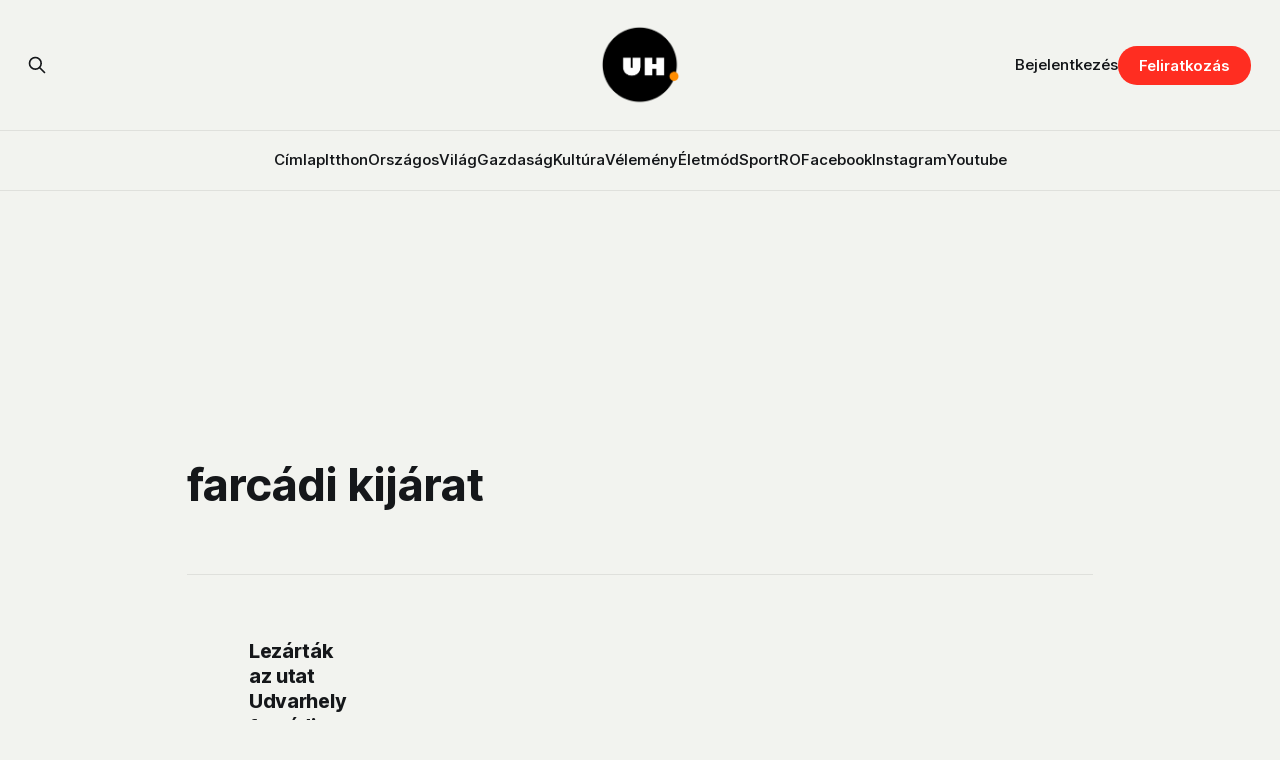

--- FILE ---
content_type: text/html; charset=utf-8
request_url: https://www.uh.ro/tag/farcadi-kijarat/
body_size: 7582
content:
<!DOCTYPE html>
<html lang="hu">
<head>

    <title>farcádi kijárat - Udvarhelyi Hírportál</title>
    <meta charset="utf-8">
    <meta name="viewport" content="width=device-width, initial-scale=1.0">
    
    <link rel="preload" as="style" href="https://www.uh.ro/assets/built/screen.css?v=2eb279deac">
    <link rel="preload" as="script" href="https://www.uh.ro/assets/built/source.js?v=2eb279deac">
    
    <link rel="preload" as="font" type="font/woff2" href="https://www.uh.ro/assets/fonts/inter-roman.woff2?v=2eb279deac" crossorigin="anonymous">
<style>
    @font-face {
        font-family: "Inter";
        font-style: normal;
        font-weight: 100 900;
        font-display: optional;
        src: url(https://www.uh.ro/assets/fonts/inter-roman.woff2?v=2eb279deac) format("woff2");
        unicode-range: U+0000-00FF, U+0131, U+0152-0153, U+02BB-02BC, U+02C6, U+02DA, U+02DC, U+0304, U+0308, U+0329, U+2000-206F, U+2074, U+20AC, U+2122, U+2191, U+2193, U+2212, U+2215, U+FEFF, U+FFFD;
    }
</style>
        <link rel="preload" as="font" type="font/woff2" href="https://www.uh.ro/assets/fonts/eb-garamond-roman.woff2?v=2eb279deac" crossorigin="anonymous">
<link rel="preload" as="font" type="font/woff2" href="https://www.uh.ro/assets/fonts/eb-garamond-italic.woff2?v=2eb279deac" crossorigin="anonymous">
<style>
    @font-face {
        font-family: "EB Garamond";
        font-style: normal;
        font-weight: 400 800;
        font-display: optional;
        src: url(https://www.uh.ro/assets/fonts/eb-garamond-roman.woff2?v=2eb279deac) format("woff2");
        unicode-range: U+0000-00FF, U+0131, U+0152-0153, U+02BB-02BC, U+02C6, U+02DA, U+02DC, U+0304, U+0308, U+0329, U+2000-206F, U+2074, U+20AC, U+2122, U+2191, U+2193, U+2212, U+2215, U+FEFF, U+FFFD;
    }

    @font-face {
        font-family: "EB Garamond";
        font-style: italic;
        font-weight: 400 800;
        font-display: optional;
        src: url(https://www.uh.ro/assets/fonts/eb-garamond-italic.woff2?v=2eb279deac) format("woff2");
        unicode-range: U+0000-00FF, U+0131, U+0152-0153, U+02BB-02BC, U+02C6, U+02DA, U+02DC, U+0304, U+0308, U+0329, U+2000-206F, U+2074, U+20AC, U+2122, U+2191, U+2193, U+2212, U+2215, U+FEFF, U+FFFD;
    }
</style>
    <link rel="stylesheet" type="text/css" href="https://www.uh.ro/assets/built/screen.css?v=2eb279deac">

    <style>
        :root {
            --background-color: #f2f3ef
        }
    </style>

    <!-- Load Google GPT once -->
    <script async src="https://securepubads.g.doubleclick.net/tag/js/gpt.js" crossorigin="anonymous"></script>

    <script>
    window.googletag = window.googletag || {cmd: []};
    googletag.cmd.push(function() {
        // Define all ad slots
        googletag.defineSlot('/22867428037/cimlap-mobil', [300, 300], 'div-gpt-ad-1746001118502-0').addService(googletag.pubads());
        googletag.defineSlot('/22867428037/zona1-mobil-cimlap', [300, 300], 'div-gpt-ad-1746001262578-0').addService(googletag.pubads());
        googletag.defineSlot('/22867428037/zona1-halfpage-cimlap', [300, 600], 'div-gpt-ad-1746001391238-0').addService(googletag.pubads());
        googletag.defineSlot('/22867428037/zona2-halfpage-cimlap', [300, 600], 'div-gpt-ad-1746001462056-0').addService(googletag.pubads());
        googletag.defineSlot('/22867428037/zona1-cimlap', [970, 250], 'div-gpt-ad-1746001528788-0').addService(googletag.pubads());
        googletag.defineSlot('/22867428037/zona2-cimlap', [970, 250], 'div-gpt-ad-1746001575387-0').addService(googletag.pubads());
        googletag.defineSlot('/22867428037/under-menu-cimlap', [970, 450], 'div-gpt-ad-1746001647781-0').addService(googletag.pubads());

        // General ad settings
        googletag.pubads().enableSingleRequest();
        googletag.enableServices();
    });
    </script>

    <script>
        /* The script for calculating the color contrast has been taken from
        https://gomakethings.com/dynamically-changing-the-text-color-based-on-background-color-contrast-with-vanilla-js/ */
        var accentColor = getComputedStyle(document.documentElement).getPropertyValue('--background-color');
        accentColor = accentColor.trim().slice(1);

        if (accentColor.length === 3) {
            accentColor = accentColor[0] + accentColor[0] + accentColor[1] + accentColor[1] + accentColor[2] + accentColor[2];
        }

        var r = parseInt(accentColor.substr(0, 2), 16);
        var g = parseInt(accentColor.substr(2, 2), 16);
        var b = parseInt(accentColor.substr(4, 2), 16);
        var yiq = ((r * 299) + (g * 587) + (b * 114)) / 1000;
        var textColor = (yiq >= 128) ? 'dark' : 'light';

        document.documentElement.className = `has-${textColor}-text`;
    </script>

    <link rel="icon" href="https://www.uh.ro/content/images/size/w256h256/2025/02/uh-logo-2.png" type="image/png">
    <link rel="canonical" href="https://www.uh.ro/tag/farcadi-kijarat/">
    <meta name="referrer" content="no-referrer-when-downgrade">
    
    <meta property="og:site_name" content="Udvarhelyi Hírportál">
    <meta property="og:type" content="website">
    <meta property="og:title" content="farcádi kijárat - Udvarhelyi Hírportál">
    <meta property="og:url" content="https://www.uh.ro/tag/farcadi-kijarat/">
    <meta property="og:image" content="https://static.ghost.org/v5.0.0/images/publication-cover.jpg">
    <meta property="article:publisher" content="https://www.facebook.com/hirportal/">
    <meta name="twitter:card" content="summary_large_image">
    <meta name="twitter:title" content="farcádi kijárat - Udvarhelyi Hírportál">
    <meta name="twitter:url" content="https://www.uh.ro/tag/farcadi-kijarat/">
    <meta name="twitter:image" content="https://static.ghost.org/v5.0.0/images/publication-cover.jpg">
    <meta property="og:image:width" content="1200">
    <meta property="og:image:height" content="840">
    
    <script type="application/ld+json">
{
    "@context": "https://schema.org",
    "@type": "Series",
    "publisher": {
        "@type": "Organization",
        "name": "Udvarhelyi Hírportál",
        "url": "https://www.uh.ro/",
        "logo": {
            "@type": "ImageObject",
            "url": "https://www.uh.ro/content/images/2025/02/uh-logo-1.png",
            "width": 60,
            "height": 60
        }
    },
    "url": "https://www.uh.ro/tag/farcadi-kijarat/",
    "name": "farcádi kijárat",
    "mainEntityOfPage": "https://www.uh.ro/tag/farcadi-kijarat/"
}
    </script>

    <meta name="generator" content="Ghost 6.12">
    <link rel="alternate" type="application/rss+xml" title="Udvarhelyi Hírportál" href="https://www.uh.ro/rss/">
    <script defer src="https://cdn.jsdelivr.net/ghost/portal@~2.56/umd/portal.min.js" data-i18n="true" data-ghost="https://www.uh.ro/" data-key="78a91eeb8783ff13d91889bf6a" data-api="https://uh-ro.ghost.io/ghost/api/content/" data-locale="hu" crossorigin="anonymous"></script><style id="gh-members-styles">.gh-post-upgrade-cta-content,
.gh-post-upgrade-cta {
    display: flex;
    flex-direction: column;
    align-items: center;
    font-family: -apple-system, BlinkMacSystemFont, 'Segoe UI', Roboto, Oxygen, Ubuntu, Cantarell, 'Open Sans', 'Helvetica Neue', sans-serif;
    text-align: center;
    width: 100%;
    color: #ffffff;
    font-size: 16px;
}

.gh-post-upgrade-cta-content {
    border-radius: 8px;
    padding: 40px 4vw;
}

.gh-post-upgrade-cta h2 {
    color: #ffffff;
    font-size: 28px;
    letter-spacing: -0.2px;
    margin: 0;
    padding: 0;
}

.gh-post-upgrade-cta p {
    margin: 20px 0 0;
    padding: 0;
}

.gh-post-upgrade-cta small {
    font-size: 16px;
    letter-spacing: -0.2px;
}

.gh-post-upgrade-cta a {
    color: #ffffff;
    cursor: pointer;
    font-weight: 500;
    box-shadow: none;
    text-decoration: underline;
}

.gh-post-upgrade-cta a:hover {
    color: #ffffff;
    opacity: 0.8;
    box-shadow: none;
    text-decoration: underline;
}

.gh-post-upgrade-cta a.gh-btn {
    display: block;
    background: #ffffff;
    text-decoration: none;
    margin: 28px 0 0;
    padding: 8px 18px;
    border-radius: 4px;
    font-size: 16px;
    font-weight: 600;
}

.gh-post-upgrade-cta a.gh-btn:hover {
    opacity: 0.92;
}</style><script async src="https://js.stripe.com/v3/"></script>
    <script defer src="https://cdn.jsdelivr.net/ghost/sodo-search@~1.8/umd/sodo-search.min.js" data-key="78a91eeb8783ff13d91889bf6a" data-styles="https://cdn.jsdelivr.net/ghost/sodo-search@~1.8/umd/main.css" data-sodo-search="https://uh-ro.ghost.io/" data-locale="hu" crossorigin="anonymous"></script>
    
    <link href="https://www.uh.ro/webmentions/receive/" rel="webmention">
    <script defer src="/public/cards.min.js?v=2eb279deac"></script>
    <link rel="stylesheet" type="text/css" href="/public/cards.min.css?v=2eb279deac">
    <script defer src="/public/comment-counts.min.js?v=2eb279deac" data-ghost-comments-counts-api="https://www.uh.ro/members/api/comments/counts/"></script>
    <script defer src="/public/member-attribution.min.js?v=2eb279deac"></script>
    <script defer src="/public/ghost-stats.min.js?v=2eb279deac" data-stringify-payload="false" data-datasource="analytics_events" data-storage="localStorage" data-host="https://www.uh.ro/.ghost/analytics/api/v1/page_hit"  tb_site_uuid="4c643208-156b-4d4a-a219-b28f7d4d3d90" tb_post_uuid="undefined" tb_post_type="null" tb_member_uuid="undefined" tb_member_status="undefined"></script><style>:root {--ghost-accent-color: #ff2d21;}</style>
    <link rel="stylesheet" href="https://cdnjs.cloudflare.com/ajax/libs/font-awesome/6.5.2/css/brands.min.css" integrity="sha512-DJLNx+VLY4aEiEQFjiawXaiceujj5GA7lIY8CHCIGQCBPfsEG0nGz1edb4Jvw1LR7q031zS5PpPqFuPA8ihlRA==" crossorigin="anonymous" referrerpolicy="no-referrer" />

<style>
    :where(.nav, .gh-head-menu) .nav-facebook a,
    :where(.nav, .gh-head-menu) .nav-instagram a,
    :where(.nav, .gh-head-menu) .nav-youtube a {
        font-size: 0 !important;
    }

    :where(.nav, .gh-head-menu) .nav-facebook a::before,
    :where(.nav, .gh-head-menu) .nav-instagram a::before,
    :where(.nav, .gh-head-menu) .nav-youtube a::before {
        font-family: "Font Awesome 6 Brands";
        display: inline-block;
        font-size: 20px;
        font-style: normal;
        font-weight: normal;
        font-variant: normal;
        text-rendering: auto;
        -webkit-font-smoothing: antialiased;
    }

    :where(.nav, .gh-head-menu) .nav-facebook a::before {content: "\f09a"}
    :where(.nav, .gh-head-menu) .nav-instagram a::before {content: "\f16d"}
    :where(.nav, .gh-head-menu) .nav-youtube a::before {content: "\f167"}
</style>

<link rel="stylesheet" href="https://cdnjs.cloudflare.com/ajax/libs/font-awesome/6.5.2/css/brands.min.css" integrity="sha512-+oRH6u1nDGSm3hH8poU85YFIVTdSnS2f+texdPGrURaJh8hzmhMiZrQth6l56P4ZQmxeZzd2DqVEMqQoJ8J89A==" crossorigin="anonymous" referrerpolicy="no-referrer" />
<style>
    :where(.nav, .gh-head-menu) .nav-behance a,
    :where(.nav, .gh-head-menu) .nav-dribbble a,
    :where(.nav, .gh-head-menu) .nav-mastodon a,
    :where(.nav, .gh-head-menu) .nav-threads a,
    :where(.nav, .gh-head-menu) .nav-x a,
    :where(.nav, .gh-head-menu) .nav-youtube a {
        font-size: 0 !important;
    }

    :where(.nav, .gh-head-menu) .nav-behance a::before,
    :where(.nav, .gh-head-menu) .nav-dribbble a::before,
    :where(.nav, .gh-head-menu) .nav-mastodon a::before,
    :where(.nav, .gh-head-menu) .nav-threads a::before,
    :where(.nav, .gh-head-menu) .nav-x a::before,
    :where(.nav, .gh-head-menu) .nav-youtube a::before {
        font-family: "Font Awesome 6 Brands";
        display: inline-block;
        font-size: 20px;
        font-style: normal;
        font-weight: normal;
        font-variant: normal;
        text-rendering: auto;
        -webkit-font-smoothing: antialiased;
    }
</style>
<style>
  :where(.nav, .gh-head-menu) .nav-behance a::before {content: "\f1b4"}
  :where(.nav, .gh-head-menu) .nav-dribbble a::before {content: "\f17d"}
  :where(.nav, .gh-head-menu) .nav-mastodon a::before {content: "\f4f6"}
  :where(.nav, .gh-head-menu) .nav-threads a::before {content: "\e618"}
  :where(.nav, .gh-head-menu) .nav-x a::before {content: "\e61b"}
  :where(.nav, .gh-head-menu) .nav-youtube a::before {content: "\f167"}
</style>

<head>
  <script async src="https://securepubads.g.doubleclick.net/tag/js/gpt.js" crossorigin="anonymous"></script>
<script>
  window.googletag = window.googletag || {cmd: []};
  googletag.cmd.push(function() {
    googletag.defineSlot('/22867428037/zona1-cimlap', [970, 250], 'div-gpt-ad-1745586157020-0').addService(googletag.pubads());
    googletag.pubads().enableSingleRequest();
    googletag.enableServices();
  });
</script>
</head>

<!-- Google tag (gtag.js) -->
<script async src="https://www.googletagmanager.com/gtag/js?id=G-3SWYBT4FBC"></script>
<script>
  window.dataLayer = window.dataLayer || [];
  function gtag(){dataLayer.push(arguments);}
  gtag('js', new Date());

  gtag('config', 'G-3SWYBT4FBC');
</script>

<script>
    !function(t,e){var o,n,p,r;e.__SV||(window.posthog=e,e._i=[],e.init=function(i,s,a){
    function g(t,e){var o=e.split(".");2==o.length&&(t=t[o[0]],e=o[1]),
    t[e]=function(){t.push([e].concat(Array.prototype.slice.call(arguments,0)))}}
    var u=e;"undefined"!=typeof a?u=e[a]=[]:a="posthog",
    u.people=u.people||[],u.toString=function(t){var e="posthog";
    return"posthog"!==a&&(e+="."+a),t||(e+=" (stub)"),e},u.people.toString=function(){return u.toString(1)+".people (stub)"},
    o="capture identify alias people.set people.set_once set_config register register_once unregister reset opt_out_capturing has_opted_out_capturing clear_opt_out_in_capturing get_distinct_id on track_links track_forms register_after_unload unbind_requestQueueQueue",
    n=0;n<o.length;n++)g(u,o[n]);u._i.push([i,s,a])},
    e.__SV=1.0);
    posthog.init('phc_qSEeyNHKP5BRNvQP8z9gHcQOWbAzM35G95uAbLjsbsl', {
        api_host: 'https://eu.i.posthog.com',
        person_profiles: 'identified_only',
        capture_pageview: true,
        autocapture: true
    })
}(document, window.posthog || []);
</script>

<script>
document.addEventListener('DOMContentLoaded', function() {
    if (window.member) {
        posthog.identify(window.member.uuid, {
            email: window.member.email
        });
    }
});
</script>

<script src="https://cdn.eu.amplitude.com/script/f4f4e8ee490496cb0e02eaf5bebb1823.js"></script><script>window.amplitude.add(window.sessionReplay.plugin({sampleRate: 1}));window.amplitude.init('f4f4e8ee490496cb0e02eaf5bebb1823', {"fetchRemoteConfig":true,"serverZone":"EU","autocapture":{"attribution":true,"fileDownloads":true,"formInteractions":true,"pageViews":true,"sessions":true,"elementInteractions":true,"networkTracking":true,"webVitals":true,"frustrationInteractions":true}});</script>
<script>
document.addEventListener("DOMContentLoaded", function () {
  if (window.member) {
    amplitude.setUserId(window.member.uuid);
    amplitude.setUserProperties({
      email: window.member.email,
      membership_tier: window.member.status
    });
  }
});
</script>

<script>
    !function(t,e){var o,n,p,r;e.__SV||(window.posthog && window.posthog.__loaded)||(window.posthog=e,e._i=[],e.init=function(i,s,a){function g(t,e){var o=e.split(".");2==o.length&&(t=t[o[0]],e=o[1]),t[e]=function(){t.push([e].concat(Array.prototype.slice.call(arguments,0)))}}(p=t.createElement("script")).type="text/javascript",p.crossOrigin="anonymous",p.async=!0,p.src=s.api_host.replace(".i.posthog.com","-assets.i.posthog.com")+"/static/array.js",(r=t.getElementsByTagName("script")[0]).parentNode.insertBefore(p,r);var u=e;for(void 0!==a?u=e[a]=[]:a="posthog",u.people=u.people||[],u.toString=function(t){var e="posthog";return"posthog"!==a&&(e+="."+a),t||(e+=" (stub)"),e},u.people.toString=function(){return u.toString(1)+".people (stub)"},o="init Rr Mr fi Cr Ar ci Tr Fr capture Mi calculateEventProperties Lr register register_once register_for_session unregister unregister_for_session Hr getFeatureFlag getFeatureFlagPayload isFeatureEnabled reloadFeatureFlags updateEarlyAccessFeatureEnrollment getEarlyAccessFeatures on onFeatureFlags onSurveysLoaded onSessionId getSurveys getActiveMatchingSurveys renderSurvey displaySurvey canRenderSurvey canRenderSurveyAsync identify setPersonProperties group resetGroups setPersonPropertiesForFlags resetPersonPropertiesForFlags setGroupPropertiesForFlags resetGroupPropertiesForFlags reset get_distinct_id getGroups get_session_id get_session_replay_url alias set_config startSessionRecording stopSessionRecording sessionRecordingStarted captureException loadToolbar get_property getSessionProperty Ur jr createPersonProfile zr kr Br opt_in_capturing opt_out_capturing has_opted_in_capturing has_opted_out_capturing get_explicit_consent_status is_capturing clear_opt_in_out_capturing Dr debug M Nr getPageViewId captureTraceFeedback captureTraceMetric $r".split(" "),n=0;n<o.length;n++)g(u,o[n]);e._i.push([i,s,a])},e.__SV=1)}(document,window.posthog||[]);
    posthog.init('phc_qSEeyNHKP5BRNvQP8z9gHcQOWbAzM35G95uAbLjsbsl', {
        api_host: 'https://eu.i.posthog.com',
        defaults: '2025-05-24',
        person_profiles: 'identified_only', // or 'always' to create profiles for anonymous users as well
    })
</script>

</head>
<body class="tag-template tag-farcadi-kijarat has-sans-title has-serif-body">

<div class="gh-viewport">
    
    <header id="gh-navigation" class="gh-navigation is-stacked gh-outer">
    <div class="gh-navigation-inner gh-inner">

        <div class="gh-navigation-brand">
            <a class="gh-navigation-logo is-title" href="https://www.uh.ro">
                    <img src="https://www.uh.ro/content/images/2025/02/uh-logo-1.png" alt="Udvarhelyi Hírportál">
            </a>
            <button class="gh-search gh-icon-button" aria-label="Search this site" data-ghost-search>
    <svg xmlns="http://www.w3.org/2000/svg" fill="none" viewBox="0 0 24 24" stroke="currentColor" stroke-width="2" width="20" height="20"><path stroke-linecap="round" stroke-linejoin="round" d="M21 21l-6-6m2-5a7 7 0 11-14 0 7 7 0 0114 0z"></path></svg></button>            <button class="gh-burger gh-icon-button" aria-label="Menu">
                <svg xmlns="http://www.w3.org/2000/svg" width="24" height="24" fill="currentColor" viewBox="0 0 256 256"><path d="M224,128a8,8,0,0,1-8,8H40a8,8,0,0,1,0-16H216A8,8,0,0,1,224,128ZM40,72H216a8,8,0,0,0,0-16H40a8,8,0,0,0,0,16ZM216,184H40a8,8,0,0,0,0,16H216a8,8,0,0,0,0-16Z"></path></svg>                <svg xmlns="http://www.w3.org/2000/svg" width="24" height="24" fill="currentColor" viewBox="0 0 256 256"><path d="M205.66,194.34a8,8,0,0,1-11.32,11.32L128,139.31,61.66,205.66a8,8,0,0,1-11.32-11.32L116.69,128,50.34,61.66A8,8,0,0,1,61.66,50.34L128,116.69l66.34-66.35a8,8,0,0,1,11.32,11.32L139.31,128Z"></path></svg>            </button>
        </div>

        <nav class="gh-navigation-menu">
            <ul class="nav">
    <li class="nav-cimlap"><a href="https://www.uh.ro/">Címlap</a></li>
    <li class="nav-itthon"><a href="https://www.uh.ro/tag/itthon/">Itthon</a></li>
    <li class="nav-orszagos"><a href="https://www.uh.ro/tag/orszagos/">Országos</a></li>
    <li class="nav-vilag"><a href="https://www.uh.ro/tag/vilag/">Világ</a></li>
    <li class="nav-gazdasag"><a href="https://www.uh.ro/tag/gazdasag/">Gazdaság</a></li>
    <li class="nav-kultura"><a href="https://www.uh.ro/tag/kultura/">Kultúra</a></li>
    <li class="nav-velemeny"><a href="https://www.uh.ro/tag/velemeny/">Vélemény</a></li>
    <li class="nav-eletmod"><a href="https://www.uh.ro/tag/eletmod/">Életmód</a></li>
    <li class="nav-sport"><a href="https://www.uh.ro/tag/sport/">Sport</a></li>
    <li class="nav-ro"><a href="https://www.uh.ro/tag/romana/">RO</a></li>
    <li class="nav-facebook"><a href="https://www.facebook.com/hirportal/">Facebook</a></li>
    <li class="nav-instagram"><a href="https://www.instagram.com/uhpontro/">Instagram</a></li>
    <li class="nav-youtube"><a href="https://www.youtube.com/@uhpontro">Youtube</a></li>
</ul>

        </nav>

        <div class="gh-navigation-actions">
                <button class="gh-search gh-icon-button" aria-label="Search this site" data-ghost-search>
    <svg xmlns="http://www.w3.org/2000/svg" fill="none" viewBox="0 0 24 24" stroke="currentColor" stroke-width="2" width="20" height="20"><path stroke-linecap="round" stroke-linejoin="round" d="M21 21l-6-6m2-5a7 7 0 11-14 0 7 7 0 0114 0z"></path></svg></button>                <div class="gh-navigation-members">
                            <a href="#/portal/signin" data-portal="signin">Bejelentkezés</a>
                                <a class="gh-button" href="#/portal/signup" data-portal="signup">Feliratkozás</a>
                </div>
        </div>

    </div>
</header>

    
<main class="gh-main gh-outer">

    <div class="gh-canvas">
    <!-- /22867428037/zona1-cimlap -->
    <div class="hide-mobile wide-element" id='div-gpt-ad-1746001528788-0' style='min-width: 970px; min-height: 250px; margin: 4rem auto -2rem;'>
    <script>
    googletag.cmd.push(function() { googletag.display('div-gpt-ad-1746001528788-0'); });
    </script>
    </div>
    </div>

        <section class="gh-archive gh-inner">
            <div class="gh-archive-inner">
                <header class="gh-archive-wrapper">
                    <h1 class="gh-article-title is-title">farcádi kijárat</h1>
                </header>
                            </div>
        </section>

    
<section class="gh-container is-list gh-outer">
    <div class="gh-container-inner gh-inner">
        

        <main class="gh-main">
            <div class="gh-feed" style="position: relative;">



                        <article class="gh-card post tag-itthon tag-ateresz tag-farcadi-kijarat tag-utlezaras tag-hash-wp tag-hash-wp-post tag-hash-import-2025-04-01-15-37">
    <a class="gh-card-link" href="/lezartak-az-utat-udvarhely-farcadi-kijaratanal/">
            <figure class="gh-card-image">
                <img
                    srcset="/content/images/size/w160/format/webp/2025/04/templomutca.jpg 160w,
                            /content/images/size/w320/format/webp/2025/04/templomutca.jpg 320w,
                            /content/images/size/w600/format/webp/2025/04/templomutca.jpg 600w,
                            /content/images/size/w960/format/webp/2025/04/templomutca.jpg 960w,
                            /content/images/size/w1200/format/webp/2025/04/templomutca.jpg 1200w,
                            /content/images/size/w2000/format/webp/2025/04/templomutca.jpg 2000w"
                    sizes="320px"
                    src="/content/images/size/w600/2025/04/templomutca.jpg"
                    alt="Lezárták az utat Udvarhely farcádi kijáratánál"
                    loading="lazy"
                >
            </figure>
        <div class="gh-card-wrapper">
                <p class="gh-card-tag">Itthon</p>
            <h3 class="gh-card-title is-title">Lezárták az utat Udvarhely farcádi kijáratánál</h3>
                <p class="gh-card-excerpt is-body">Kicserélik az átereszt, ezért három napig nem lehet használni az útszakaszt.</p>
            <footer class="gh-card-meta">
<!--
             -->
                    <span class="gh-card-author">Udvarhelyi Hírportál</span>
                    <time class="gh-card-date" datetime="2022-11-22">2022 nov 22</time>
                <!--
         --></footer>
        </div>
    </a>
</article>


            </div>

        </main>


    </div>
</section>

<div class="gh-outer gh-canvas">
    <!-- /22867428037/zona2-cimlap -->
<div class="hide-mobile wide-element" id='div-gpt-ad-1746001575387-0' style='min-width: 970px; min-height: 250px; margin: 4rem auto -10vw;'>
  <script>
    googletag.cmd.push(function() { googletag.display('div-gpt-ad-1746001575387-0'); });
  </script>
</div>
</div>

</main>
    
    <footer class="gh-footer gh-outer">
    <div class="gh-footer-inner gh-inner">

        <div class="gh-footer-bar">
            <span class="gh-footer-logo is-title">
                    <img src="https://www.uh.ro/content/images/2025/02/uh-logo-1.png" alt="Udvarhelyi Hírportál">
            </span>
            <nav class="gh-footer-menu">
                <ul class="nav">
    <li class="nav-impresszum"><a href="https://www.uh.ro/impresszum/">Impresszum</a></li>
    <li class="nav-mediaajanlat"><a href="https://www.uh.ro/mediaajanlat/">Médiaajánlat</a></li>
    <li class="nav-adatvedelem"><a href="https://www.uh.ro/adatvedelem/">Adatvédelem</a></li>
    <li class="nav-igy-dolgozunk"><a href="https://www.uh.ro/igy-dolgozunk/">Így dolgozunk</a></li>
    <li class="nav-aszf"><a href="https://www.uh.ro/aszf/">ÁSZF</a></li>
    <li class="nav-anpc"><a href="https://reclamatiisal.anpc.ro/">ANPC</a></li>
</ul>

            </nav>
            <div class="gh-footer-copyright">
                Támogatta <a href="https://ghost.org/" target="_blank" rel="noopener">Ghost</a>
            </div>
        </div>

                <section class="gh-footer-signup">
                    <h2 class="gh-footer-signup-header is-title">
                        Udvarhelyi Hírportál
                    </h2>
                    <p class="gh-footer-signup-subhead is-body">
                        A szabadságnak ára van. Senki sem fogja helyetted kifizetni. 
                    </p>
                    <form class="gh-form" data-members-form>
    <input class="gh-form-input" id="footer-email" name="email" type="email" placeholder="jamie@example.com" required data-members-email>
    <button class="gh-button" type="submit" aria-label="Subscribe">
        <span><span>Feliratkozás</span> <svg xmlns="http://www.w3.org/2000/svg" width="32" height="32" fill="currentColor" viewBox="0 0 256 256"><path d="M224.49,136.49l-72,72a12,12,0,0,1-17-17L187,140H40a12,12,0,0,1,0-24H187L135.51,64.48a12,12,0,0,1,17-17l72,72A12,12,0,0,1,224.49,136.49Z"></path></svg></span>
        <svg xmlns="http://www.w3.org/2000/svg" height="24" width="24" viewBox="0 0 24 24">
    <g stroke-linecap="round" stroke-width="2" fill="currentColor" stroke="none" stroke-linejoin="round" class="nc-icon-wrapper">
        <g class="nc-loop-dots-4-24-icon-o">
            <circle cx="4" cy="12" r="3"></circle>
            <circle cx="12" cy="12" r="3"></circle>
            <circle cx="20" cy="12" r="3"></circle>
        </g>
        <style data-cap="butt">
            .nc-loop-dots-4-24-icon-o{--animation-duration:0.8s}
            .nc-loop-dots-4-24-icon-o *{opacity:.4;transform:scale(.75);animation:nc-loop-dots-4-anim var(--animation-duration) infinite}
            .nc-loop-dots-4-24-icon-o :nth-child(1){transform-origin:4px 12px;animation-delay:-.3s;animation-delay:calc(var(--animation-duration)/-2.666)}
            .nc-loop-dots-4-24-icon-o :nth-child(2){transform-origin:12px 12px;animation-delay:-.15s;animation-delay:calc(var(--animation-duration)/-5.333)}
            .nc-loop-dots-4-24-icon-o :nth-child(3){transform-origin:20px 12px}
            @keyframes nc-loop-dots-4-anim{0%,100%{opacity:.4;transform:scale(.75)}50%{opacity:1;transform:scale(1)}}
        </style>
    </g>
</svg>        <svg class="checkmark" xmlns="http://www.w3.org/2000/svg" viewBox="0 0 52 52">
    <path class="checkmark__check" fill="none" d="M14.1 27.2l7.1 7.2 16.7-16.8"/>
    <style>
        .checkmark {
            width: 40px;
            height: 40px;
            display: block;
            stroke-width: 2.5;
            stroke: currentColor;
            stroke-miterlimit: 10;
        }

        .checkmark__check {
            transform-origin: 50% 50%;
            stroke-dasharray: 48;
            stroke-dashoffset: 48;
            animation: stroke .3s cubic-bezier(0.650, 0.000, 0.450, 1.000) forwards;
        }

        @keyframes stroke {
            100% { stroke-dashoffset: 0; }
        }
    </style>
</svg>    </button>
    <p data-members-error></p>
</form>                </section>

    </div>
</footer>    
</div>


<script src="https://www.uh.ro/assets/built/source.js?v=2eb279deac"></script>



</body>
</html>


--- FILE ---
content_type: text/html; charset=utf-8
request_url: https://www.google.com/recaptcha/api2/aframe
body_size: 266
content:
<!DOCTYPE HTML><html><head><meta http-equiv="content-type" content="text/html; charset=UTF-8"></head><body><script nonce="ytm-NZbnOPqzV2ESnW6ttg">/** Anti-fraud and anti-abuse applications only. See google.com/recaptcha */ try{var clients={'sodar':'https://pagead2.googlesyndication.com/pagead/sodar?'};window.addEventListener("message",function(a){try{if(a.source===window.parent){var b=JSON.parse(a.data);var c=clients[b['id']];if(c){var d=document.createElement('img');d.src=c+b['params']+'&rc='+(localStorage.getItem("rc::a")?sessionStorage.getItem("rc::b"):"");window.document.body.appendChild(d);sessionStorage.setItem("rc::e",parseInt(sessionStorage.getItem("rc::e")||0)+1);localStorage.setItem("rc::h",'1768866639357');}}}catch(b){}});window.parent.postMessage("_grecaptcha_ready", "*");}catch(b){}</script></body></html>

--- FILE ---
content_type: application/javascript; charset=utf-8
request_url: https://fundingchoicesmessages.google.com/f/AGSKWxW6kYU4XrlvAVj3zhIUB_eKbMMQFbD4qASKdgZ3Gnq7C-BpZWeKAMSc5GptuiKn4URQ23mIbysxMCZdlgMEF3wA8T23WQaVx5Qrl7uXHcwwQoJbbasDNPRjkyid6_Au009uETsfe3i6ueaX0HbqPHoXv6ttiNG3mw9vV-hn6E2rM78FO1vwRpxY8oSL/_/railads./reklam./new_oas..hr/ads.-google-adsense.
body_size: -1292
content:
window['d8467763-7fb4-432d-9009-dac68019d8e2'] = true;

--- FILE ---
content_type: application/javascript; charset=utf-8
request_url: https://fundingchoicesmessages.google.com/f/AGSKWxVnYxnt6hiDgocvScVIPDK3aQtfYvsH9qsprAJI2APxvToQmvEL46Shw251UF0OUeV0xc1XPEn-HbpLNcPjjV4DQcP3wHM0MM3u-9xgAtEwSiNKRDjK-dyAP0PupIrxQpVjCcYviw==?fccs=W251bGwsbnVsbCxudWxsLG51bGwsbnVsbCxudWxsLFsxNzY4ODY2NjM4LDQzMjAwMDAwMF0sbnVsbCxudWxsLG51bGwsW251bGwsWzddXSwiaHR0cHM6Ly93d3cudWgucm8vdGFnL2ZhcmNhZGkta2lqYXJhdC8iLG51bGwsW1s4LCJNOWxrelVhWkRzZyJdLFs5LCJlbi1VUyJdLFsxOSwiMiJdLFsxNywiWzBdIl0sWzI0LCIiXSxbMjUsIltbOTUzNDAyNTMsOTUzNDAyNTVdXSJdLFsyOSwiZmFsc2UiXV1d
body_size: -219
content:
if (typeof __googlefc.fcKernelManager.run === 'function') {"use strict";this.default_ContributorServingResponseClientJs=this.default_ContributorServingResponseClientJs||{};(function(_){var window=this;
try{
var OH=function(a){this.A=_.t(a)};_.u(OH,_.J);var PH=_.Zc(OH);var QH=function(a,b,c){this.B=a;this.params=b;this.j=c;this.l=_.F(this.params,4);this.o=new _.bh(this.B.document,_.O(this.params,3),new _.Og(_.Ok(this.j)))};QH.prototype.run=function(){if(_.P(this.params,10)){var a=this.o;var b=_.ch(a);b=_.Jd(b,4);_.gh(a,b)}a=_.Pk(this.j)?_.Xd(_.Pk(this.j)):new _.Zd;_.$d(a,9);_.F(a,4)!==1&&_.H(a,4,this.l===2||this.l===3?1:2);_.Dg(this.params,5)&&(b=_.O(this.params,5),_.fg(a,6,b));return a};var RH=function(){};RH.prototype.run=function(a,b){var c,d;return _.v(function(e){c=PH(b);d=(new QH(a,c,_.A(c,_.Nk,2))).run();return e.return({ia:_.L(d)})})};_.Rk(8,new RH);
}catch(e){_._DumpException(e)}
}).call(this,this.default_ContributorServingResponseClientJs);
// Google Inc.

//# sourceURL=/_/mss/boq-content-ads-contributor/_/js/k=boq-content-ads-contributor.ContributorServingResponseClientJs.en_US.M9lkzUaZDsg.es5.O/d=1/exm=kernel_loader,loader_js_executable/ed=1/rs=AJlcJMzanTQvnnVdXXtZinnKRQ21NfsPog/m=web_iab_tcf_v2_signal_executable
__googlefc.fcKernelManager.run('\x5b\x5b\x5b8,\x22\x5bnull,\x5b\x5bnull,null,null,\\\x22https:\/\/fundingchoicesmessages.google.com\/f\/AGSKWxXZlQnDzsl8GvpyW6mf5Ae_apSNGPa2-mB65IZJBqDUvsXquTkbg9uwP_1h1Z8hNVEYMQNjVFEmxq5pxVrTQ5M8QNCTvTeWKoyHxChchfoDq9ervQ0USR-qz260_ssheAR1zMjSng\\\\u003d\\\\u003d\\\x22\x5d,null,null,\x5bnull,null,null,\\\x22https:\/\/fundingchoicesmessages.google.com\/el\/AGSKWxUbS-znipJtcYhK6u8iTTtKUqa6gsBH-llRTWoCH95DWvQbL-QZmTyZ1CVSSVhg0J49PUzzCccfTMi3nS4GIEYTjgC1EJIgwPzGRi_8pZ-0GJnpqh4HyHSFe_A8INc_2i8ivlxC8g\\\\u003d\\\\u003d\\\x22\x5d,null,\x5bnull,\x5b7\x5d\x5d\x5d,\\\x22uh.ro\\\x22,1,\\\x22hu\\\x22,null,null,null,null,1\x5d\x22\x5d\x5d,\x5bnull,null,null,\x22https:\/\/fundingchoicesmessages.google.com\/f\/AGSKWxX9na8eOyBhR4rUSdSZORy2KrgXRbYIsidrN2RRLUpW2W-WpP2Noe1VhHu8X_77K821E--_muu1zeDcVovsbY6N9_jYL_drx_vRXvf9fgZuxz4ilMMs6WnhDgu2F2LcCqg6grCJOg\\u003d\\u003d\x22\x5d\x5d');}